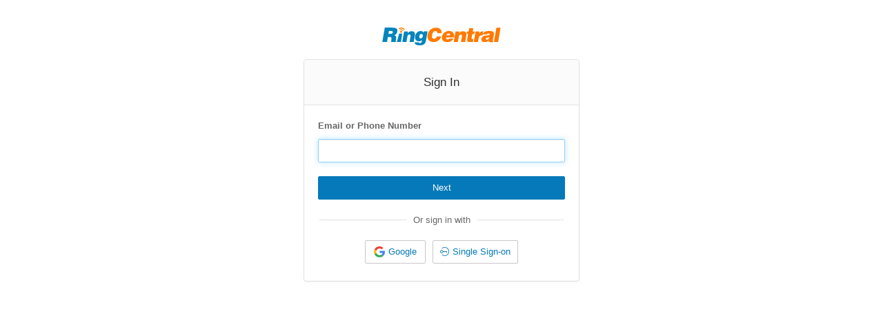

--- FILE ---
content_type: text/javascript; charset=utf-8
request_url: https://login.ringcentral.com/iojs/5.11.0/dyn_wdp.js?loaderVer=5.2.2&compat=false&tp=true&tp_split=false&fp_static=true&fp_dyn=true&flash=false
body_size: 394
content:
/*
 Copyright(c) 2025 TransUnion LLC. All Rights Reserved. 80808bae-d4c3-47ac-9929-5d77264d823c
*/
(function(){
(function k(){function a(g,h){h&&(f.nuidIndex.push(g),f[g]=h)}var b=window||this,c=b.io_global_object_name||"IGLOO",d=b[c]=b[c]||{};c=d.fp=d.fp||{};var e=c.api||{},f={nuidIndex:[]};b=b.decodeURIComponent;if(d.loader&&!1===d.loader.fp_dyn||c.dynMain)return!1;c.dynMain=k;e&&(a("jstoken","ZWvxnDgAAXFeIDfumd0CwiDDbOb9sWqQIRn7/y38uMY="),e.decode&&(d=e.decode,c.ripServerUrl="",c.contentServerHost=d(""),c.ctokenScriptPath=d("aW9qcy9sYXRlc3QvbG9nby5qcw=="),c.rtcServerList=d("[base64]"),a("jssrc",d("dWUxcHcxMDI="))),a("jsmbr",
""),a("haccchr",b("")),a("hacclng",b("")),a("suagt",b("Mozilla%2F5.0%20(Macintosh%3B%20Intel%20Mac%20OS%20X%2010_15_7)%20AppleWebKit%2F537.36%20(KHTML%2C%20like%20Gecko)%20Chrome%2F131.0.0.0%20Safari%2F537.36%3B%20ClaudeBot%2F1.0%3B%20%2Bclaudebot%40anthropic.com)").slice(0,400)),a("svrtime","2026/01/31 22:49:03"),a("did","a7H8geSA7NeO/EBOq2b+MQ"),a("xreqw",b("")),a("alias",""),a("fpremad",""),a("fphcctrl","no-cache"),a("fphclip",""),a("fphxcclip",""),a("fphfwded",""),a("fphxfwdfr","e4N0OkmFoNwmOdfmqnjpqzgDzRcVmZ2ReoorRuRqulI="),a("fphprgma","no-cache"),a("fphprxcon",""),a("fphvia",
"wWBjmydrZg/+cecXAdDi7gASLO/YZnRVTRBvqgs3drbJspl4ohB+EQZt+3wi/7OfKJi95akde9DUqhDpe6BO/A=="),a("fphxrip",""),a("tlsc",""),a("tlsv",""),a("jsver","5.11.0"),a("svrvr","2.6.0.1"),a("skey",""),a("charch",""),a("chplat",""),a("chplatv",""),a("chmob",""),a("CHUA",""),a("chmodel",""),a("chvrlist",""),a("chbit",""),a("chwow64",""),
b={io_cv:"true",io_au:"true",io_cvf:"true",io_pbr:"true",io_rdd:"true"},c.rddOptions={values:"NDY1ODgsNzA3MCw2MDM5LDU5Mzg=",count:"6"},e.ds_cb&&e.ds_cb(f,b))})();
}).call(this);


--- FILE ---
content_type: text/javascript; charset=utf-8
request_url: https://login.ringcentral.com/iojs/5.11.0/logo.js
body_size: -415
content:
/*
 Copyright(c) 2025 TransUnion LLC. All Rights Reserved. 80808bae-d4c3-47ac-9929-5d77264d823c
*/
(function(){
(function c(){var a=window,b=a.io_global_object_name||"IGLOO";a=a[b]=a[b]||{};a=a.fp=a.fp||{};b=a.io_ddp;if(a.logoMain)return!1;a.logoMain=c;a.logoVer="5.11.0";b&&b._if_ubb&&(b._CTOKEN="QTqeRieDG78syQAJWaSmqBYwNXzvx6l6rsBM9N2XoeA=",b._if_ubb());try{a.api.io_bb.add("LID","qlQKf5JwbTmGxL1CB83xng")}catch(d){}})();
}).call(this);
